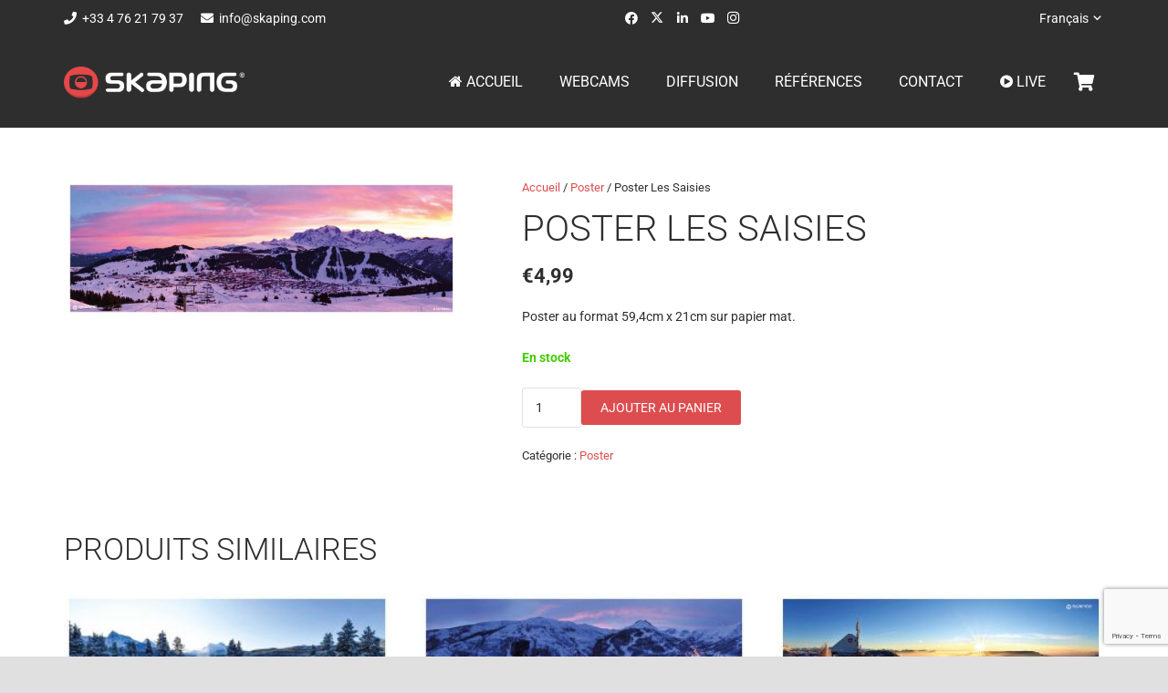

--- FILE ---
content_type: text/html; charset=utf-8
request_url: https://www.google.com/recaptcha/api2/anchor?ar=1&k=6LcdXGkpAAAAACsNSUrr2kB0pzFi6ton4LDoo65w&co=aHR0cHM6Ly9hYm91dC5za2FwaW5nLmNvbTo0NDM.&hl=en&v=PoyoqOPhxBO7pBk68S4YbpHZ&size=invisible&anchor-ms=20000&execute-ms=30000&cb=nrj1am2r3cks
body_size: 49635
content:
<!DOCTYPE HTML><html dir="ltr" lang="en"><head><meta http-equiv="Content-Type" content="text/html; charset=UTF-8">
<meta http-equiv="X-UA-Compatible" content="IE=edge">
<title>reCAPTCHA</title>
<style type="text/css">
/* cyrillic-ext */
@font-face {
  font-family: 'Roboto';
  font-style: normal;
  font-weight: 400;
  font-stretch: 100%;
  src: url(//fonts.gstatic.com/s/roboto/v48/KFO7CnqEu92Fr1ME7kSn66aGLdTylUAMa3GUBHMdazTgWw.woff2) format('woff2');
  unicode-range: U+0460-052F, U+1C80-1C8A, U+20B4, U+2DE0-2DFF, U+A640-A69F, U+FE2E-FE2F;
}
/* cyrillic */
@font-face {
  font-family: 'Roboto';
  font-style: normal;
  font-weight: 400;
  font-stretch: 100%;
  src: url(//fonts.gstatic.com/s/roboto/v48/KFO7CnqEu92Fr1ME7kSn66aGLdTylUAMa3iUBHMdazTgWw.woff2) format('woff2');
  unicode-range: U+0301, U+0400-045F, U+0490-0491, U+04B0-04B1, U+2116;
}
/* greek-ext */
@font-face {
  font-family: 'Roboto';
  font-style: normal;
  font-weight: 400;
  font-stretch: 100%;
  src: url(//fonts.gstatic.com/s/roboto/v48/KFO7CnqEu92Fr1ME7kSn66aGLdTylUAMa3CUBHMdazTgWw.woff2) format('woff2');
  unicode-range: U+1F00-1FFF;
}
/* greek */
@font-face {
  font-family: 'Roboto';
  font-style: normal;
  font-weight: 400;
  font-stretch: 100%;
  src: url(//fonts.gstatic.com/s/roboto/v48/KFO7CnqEu92Fr1ME7kSn66aGLdTylUAMa3-UBHMdazTgWw.woff2) format('woff2');
  unicode-range: U+0370-0377, U+037A-037F, U+0384-038A, U+038C, U+038E-03A1, U+03A3-03FF;
}
/* math */
@font-face {
  font-family: 'Roboto';
  font-style: normal;
  font-weight: 400;
  font-stretch: 100%;
  src: url(//fonts.gstatic.com/s/roboto/v48/KFO7CnqEu92Fr1ME7kSn66aGLdTylUAMawCUBHMdazTgWw.woff2) format('woff2');
  unicode-range: U+0302-0303, U+0305, U+0307-0308, U+0310, U+0312, U+0315, U+031A, U+0326-0327, U+032C, U+032F-0330, U+0332-0333, U+0338, U+033A, U+0346, U+034D, U+0391-03A1, U+03A3-03A9, U+03B1-03C9, U+03D1, U+03D5-03D6, U+03F0-03F1, U+03F4-03F5, U+2016-2017, U+2034-2038, U+203C, U+2040, U+2043, U+2047, U+2050, U+2057, U+205F, U+2070-2071, U+2074-208E, U+2090-209C, U+20D0-20DC, U+20E1, U+20E5-20EF, U+2100-2112, U+2114-2115, U+2117-2121, U+2123-214F, U+2190, U+2192, U+2194-21AE, U+21B0-21E5, U+21F1-21F2, U+21F4-2211, U+2213-2214, U+2216-22FF, U+2308-230B, U+2310, U+2319, U+231C-2321, U+2336-237A, U+237C, U+2395, U+239B-23B7, U+23D0, U+23DC-23E1, U+2474-2475, U+25AF, U+25B3, U+25B7, U+25BD, U+25C1, U+25CA, U+25CC, U+25FB, U+266D-266F, U+27C0-27FF, U+2900-2AFF, U+2B0E-2B11, U+2B30-2B4C, U+2BFE, U+3030, U+FF5B, U+FF5D, U+1D400-1D7FF, U+1EE00-1EEFF;
}
/* symbols */
@font-face {
  font-family: 'Roboto';
  font-style: normal;
  font-weight: 400;
  font-stretch: 100%;
  src: url(//fonts.gstatic.com/s/roboto/v48/KFO7CnqEu92Fr1ME7kSn66aGLdTylUAMaxKUBHMdazTgWw.woff2) format('woff2');
  unicode-range: U+0001-000C, U+000E-001F, U+007F-009F, U+20DD-20E0, U+20E2-20E4, U+2150-218F, U+2190, U+2192, U+2194-2199, U+21AF, U+21E6-21F0, U+21F3, U+2218-2219, U+2299, U+22C4-22C6, U+2300-243F, U+2440-244A, U+2460-24FF, U+25A0-27BF, U+2800-28FF, U+2921-2922, U+2981, U+29BF, U+29EB, U+2B00-2BFF, U+4DC0-4DFF, U+FFF9-FFFB, U+10140-1018E, U+10190-1019C, U+101A0, U+101D0-101FD, U+102E0-102FB, U+10E60-10E7E, U+1D2C0-1D2D3, U+1D2E0-1D37F, U+1F000-1F0FF, U+1F100-1F1AD, U+1F1E6-1F1FF, U+1F30D-1F30F, U+1F315, U+1F31C, U+1F31E, U+1F320-1F32C, U+1F336, U+1F378, U+1F37D, U+1F382, U+1F393-1F39F, U+1F3A7-1F3A8, U+1F3AC-1F3AF, U+1F3C2, U+1F3C4-1F3C6, U+1F3CA-1F3CE, U+1F3D4-1F3E0, U+1F3ED, U+1F3F1-1F3F3, U+1F3F5-1F3F7, U+1F408, U+1F415, U+1F41F, U+1F426, U+1F43F, U+1F441-1F442, U+1F444, U+1F446-1F449, U+1F44C-1F44E, U+1F453, U+1F46A, U+1F47D, U+1F4A3, U+1F4B0, U+1F4B3, U+1F4B9, U+1F4BB, U+1F4BF, U+1F4C8-1F4CB, U+1F4D6, U+1F4DA, U+1F4DF, U+1F4E3-1F4E6, U+1F4EA-1F4ED, U+1F4F7, U+1F4F9-1F4FB, U+1F4FD-1F4FE, U+1F503, U+1F507-1F50B, U+1F50D, U+1F512-1F513, U+1F53E-1F54A, U+1F54F-1F5FA, U+1F610, U+1F650-1F67F, U+1F687, U+1F68D, U+1F691, U+1F694, U+1F698, U+1F6AD, U+1F6B2, U+1F6B9-1F6BA, U+1F6BC, U+1F6C6-1F6CF, U+1F6D3-1F6D7, U+1F6E0-1F6EA, U+1F6F0-1F6F3, U+1F6F7-1F6FC, U+1F700-1F7FF, U+1F800-1F80B, U+1F810-1F847, U+1F850-1F859, U+1F860-1F887, U+1F890-1F8AD, U+1F8B0-1F8BB, U+1F8C0-1F8C1, U+1F900-1F90B, U+1F93B, U+1F946, U+1F984, U+1F996, U+1F9E9, U+1FA00-1FA6F, U+1FA70-1FA7C, U+1FA80-1FA89, U+1FA8F-1FAC6, U+1FACE-1FADC, U+1FADF-1FAE9, U+1FAF0-1FAF8, U+1FB00-1FBFF;
}
/* vietnamese */
@font-face {
  font-family: 'Roboto';
  font-style: normal;
  font-weight: 400;
  font-stretch: 100%;
  src: url(//fonts.gstatic.com/s/roboto/v48/KFO7CnqEu92Fr1ME7kSn66aGLdTylUAMa3OUBHMdazTgWw.woff2) format('woff2');
  unicode-range: U+0102-0103, U+0110-0111, U+0128-0129, U+0168-0169, U+01A0-01A1, U+01AF-01B0, U+0300-0301, U+0303-0304, U+0308-0309, U+0323, U+0329, U+1EA0-1EF9, U+20AB;
}
/* latin-ext */
@font-face {
  font-family: 'Roboto';
  font-style: normal;
  font-weight: 400;
  font-stretch: 100%;
  src: url(//fonts.gstatic.com/s/roboto/v48/KFO7CnqEu92Fr1ME7kSn66aGLdTylUAMa3KUBHMdazTgWw.woff2) format('woff2');
  unicode-range: U+0100-02BA, U+02BD-02C5, U+02C7-02CC, U+02CE-02D7, U+02DD-02FF, U+0304, U+0308, U+0329, U+1D00-1DBF, U+1E00-1E9F, U+1EF2-1EFF, U+2020, U+20A0-20AB, U+20AD-20C0, U+2113, U+2C60-2C7F, U+A720-A7FF;
}
/* latin */
@font-face {
  font-family: 'Roboto';
  font-style: normal;
  font-weight: 400;
  font-stretch: 100%;
  src: url(//fonts.gstatic.com/s/roboto/v48/KFO7CnqEu92Fr1ME7kSn66aGLdTylUAMa3yUBHMdazQ.woff2) format('woff2');
  unicode-range: U+0000-00FF, U+0131, U+0152-0153, U+02BB-02BC, U+02C6, U+02DA, U+02DC, U+0304, U+0308, U+0329, U+2000-206F, U+20AC, U+2122, U+2191, U+2193, U+2212, U+2215, U+FEFF, U+FFFD;
}
/* cyrillic-ext */
@font-face {
  font-family: 'Roboto';
  font-style: normal;
  font-weight: 500;
  font-stretch: 100%;
  src: url(//fonts.gstatic.com/s/roboto/v48/KFO7CnqEu92Fr1ME7kSn66aGLdTylUAMa3GUBHMdazTgWw.woff2) format('woff2');
  unicode-range: U+0460-052F, U+1C80-1C8A, U+20B4, U+2DE0-2DFF, U+A640-A69F, U+FE2E-FE2F;
}
/* cyrillic */
@font-face {
  font-family: 'Roboto';
  font-style: normal;
  font-weight: 500;
  font-stretch: 100%;
  src: url(//fonts.gstatic.com/s/roboto/v48/KFO7CnqEu92Fr1ME7kSn66aGLdTylUAMa3iUBHMdazTgWw.woff2) format('woff2');
  unicode-range: U+0301, U+0400-045F, U+0490-0491, U+04B0-04B1, U+2116;
}
/* greek-ext */
@font-face {
  font-family: 'Roboto';
  font-style: normal;
  font-weight: 500;
  font-stretch: 100%;
  src: url(//fonts.gstatic.com/s/roboto/v48/KFO7CnqEu92Fr1ME7kSn66aGLdTylUAMa3CUBHMdazTgWw.woff2) format('woff2');
  unicode-range: U+1F00-1FFF;
}
/* greek */
@font-face {
  font-family: 'Roboto';
  font-style: normal;
  font-weight: 500;
  font-stretch: 100%;
  src: url(//fonts.gstatic.com/s/roboto/v48/KFO7CnqEu92Fr1ME7kSn66aGLdTylUAMa3-UBHMdazTgWw.woff2) format('woff2');
  unicode-range: U+0370-0377, U+037A-037F, U+0384-038A, U+038C, U+038E-03A1, U+03A3-03FF;
}
/* math */
@font-face {
  font-family: 'Roboto';
  font-style: normal;
  font-weight: 500;
  font-stretch: 100%;
  src: url(//fonts.gstatic.com/s/roboto/v48/KFO7CnqEu92Fr1ME7kSn66aGLdTylUAMawCUBHMdazTgWw.woff2) format('woff2');
  unicode-range: U+0302-0303, U+0305, U+0307-0308, U+0310, U+0312, U+0315, U+031A, U+0326-0327, U+032C, U+032F-0330, U+0332-0333, U+0338, U+033A, U+0346, U+034D, U+0391-03A1, U+03A3-03A9, U+03B1-03C9, U+03D1, U+03D5-03D6, U+03F0-03F1, U+03F4-03F5, U+2016-2017, U+2034-2038, U+203C, U+2040, U+2043, U+2047, U+2050, U+2057, U+205F, U+2070-2071, U+2074-208E, U+2090-209C, U+20D0-20DC, U+20E1, U+20E5-20EF, U+2100-2112, U+2114-2115, U+2117-2121, U+2123-214F, U+2190, U+2192, U+2194-21AE, U+21B0-21E5, U+21F1-21F2, U+21F4-2211, U+2213-2214, U+2216-22FF, U+2308-230B, U+2310, U+2319, U+231C-2321, U+2336-237A, U+237C, U+2395, U+239B-23B7, U+23D0, U+23DC-23E1, U+2474-2475, U+25AF, U+25B3, U+25B7, U+25BD, U+25C1, U+25CA, U+25CC, U+25FB, U+266D-266F, U+27C0-27FF, U+2900-2AFF, U+2B0E-2B11, U+2B30-2B4C, U+2BFE, U+3030, U+FF5B, U+FF5D, U+1D400-1D7FF, U+1EE00-1EEFF;
}
/* symbols */
@font-face {
  font-family: 'Roboto';
  font-style: normal;
  font-weight: 500;
  font-stretch: 100%;
  src: url(//fonts.gstatic.com/s/roboto/v48/KFO7CnqEu92Fr1ME7kSn66aGLdTylUAMaxKUBHMdazTgWw.woff2) format('woff2');
  unicode-range: U+0001-000C, U+000E-001F, U+007F-009F, U+20DD-20E0, U+20E2-20E4, U+2150-218F, U+2190, U+2192, U+2194-2199, U+21AF, U+21E6-21F0, U+21F3, U+2218-2219, U+2299, U+22C4-22C6, U+2300-243F, U+2440-244A, U+2460-24FF, U+25A0-27BF, U+2800-28FF, U+2921-2922, U+2981, U+29BF, U+29EB, U+2B00-2BFF, U+4DC0-4DFF, U+FFF9-FFFB, U+10140-1018E, U+10190-1019C, U+101A0, U+101D0-101FD, U+102E0-102FB, U+10E60-10E7E, U+1D2C0-1D2D3, U+1D2E0-1D37F, U+1F000-1F0FF, U+1F100-1F1AD, U+1F1E6-1F1FF, U+1F30D-1F30F, U+1F315, U+1F31C, U+1F31E, U+1F320-1F32C, U+1F336, U+1F378, U+1F37D, U+1F382, U+1F393-1F39F, U+1F3A7-1F3A8, U+1F3AC-1F3AF, U+1F3C2, U+1F3C4-1F3C6, U+1F3CA-1F3CE, U+1F3D4-1F3E0, U+1F3ED, U+1F3F1-1F3F3, U+1F3F5-1F3F7, U+1F408, U+1F415, U+1F41F, U+1F426, U+1F43F, U+1F441-1F442, U+1F444, U+1F446-1F449, U+1F44C-1F44E, U+1F453, U+1F46A, U+1F47D, U+1F4A3, U+1F4B0, U+1F4B3, U+1F4B9, U+1F4BB, U+1F4BF, U+1F4C8-1F4CB, U+1F4D6, U+1F4DA, U+1F4DF, U+1F4E3-1F4E6, U+1F4EA-1F4ED, U+1F4F7, U+1F4F9-1F4FB, U+1F4FD-1F4FE, U+1F503, U+1F507-1F50B, U+1F50D, U+1F512-1F513, U+1F53E-1F54A, U+1F54F-1F5FA, U+1F610, U+1F650-1F67F, U+1F687, U+1F68D, U+1F691, U+1F694, U+1F698, U+1F6AD, U+1F6B2, U+1F6B9-1F6BA, U+1F6BC, U+1F6C6-1F6CF, U+1F6D3-1F6D7, U+1F6E0-1F6EA, U+1F6F0-1F6F3, U+1F6F7-1F6FC, U+1F700-1F7FF, U+1F800-1F80B, U+1F810-1F847, U+1F850-1F859, U+1F860-1F887, U+1F890-1F8AD, U+1F8B0-1F8BB, U+1F8C0-1F8C1, U+1F900-1F90B, U+1F93B, U+1F946, U+1F984, U+1F996, U+1F9E9, U+1FA00-1FA6F, U+1FA70-1FA7C, U+1FA80-1FA89, U+1FA8F-1FAC6, U+1FACE-1FADC, U+1FADF-1FAE9, U+1FAF0-1FAF8, U+1FB00-1FBFF;
}
/* vietnamese */
@font-face {
  font-family: 'Roboto';
  font-style: normal;
  font-weight: 500;
  font-stretch: 100%;
  src: url(//fonts.gstatic.com/s/roboto/v48/KFO7CnqEu92Fr1ME7kSn66aGLdTylUAMa3OUBHMdazTgWw.woff2) format('woff2');
  unicode-range: U+0102-0103, U+0110-0111, U+0128-0129, U+0168-0169, U+01A0-01A1, U+01AF-01B0, U+0300-0301, U+0303-0304, U+0308-0309, U+0323, U+0329, U+1EA0-1EF9, U+20AB;
}
/* latin-ext */
@font-face {
  font-family: 'Roboto';
  font-style: normal;
  font-weight: 500;
  font-stretch: 100%;
  src: url(//fonts.gstatic.com/s/roboto/v48/KFO7CnqEu92Fr1ME7kSn66aGLdTylUAMa3KUBHMdazTgWw.woff2) format('woff2');
  unicode-range: U+0100-02BA, U+02BD-02C5, U+02C7-02CC, U+02CE-02D7, U+02DD-02FF, U+0304, U+0308, U+0329, U+1D00-1DBF, U+1E00-1E9F, U+1EF2-1EFF, U+2020, U+20A0-20AB, U+20AD-20C0, U+2113, U+2C60-2C7F, U+A720-A7FF;
}
/* latin */
@font-face {
  font-family: 'Roboto';
  font-style: normal;
  font-weight: 500;
  font-stretch: 100%;
  src: url(//fonts.gstatic.com/s/roboto/v48/KFO7CnqEu92Fr1ME7kSn66aGLdTylUAMa3yUBHMdazQ.woff2) format('woff2');
  unicode-range: U+0000-00FF, U+0131, U+0152-0153, U+02BB-02BC, U+02C6, U+02DA, U+02DC, U+0304, U+0308, U+0329, U+2000-206F, U+20AC, U+2122, U+2191, U+2193, U+2212, U+2215, U+FEFF, U+FFFD;
}
/* cyrillic-ext */
@font-face {
  font-family: 'Roboto';
  font-style: normal;
  font-weight: 900;
  font-stretch: 100%;
  src: url(//fonts.gstatic.com/s/roboto/v48/KFO7CnqEu92Fr1ME7kSn66aGLdTylUAMa3GUBHMdazTgWw.woff2) format('woff2');
  unicode-range: U+0460-052F, U+1C80-1C8A, U+20B4, U+2DE0-2DFF, U+A640-A69F, U+FE2E-FE2F;
}
/* cyrillic */
@font-face {
  font-family: 'Roboto';
  font-style: normal;
  font-weight: 900;
  font-stretch: 100%;
  src: url(//fonts.gstatic.com/s/roboto/v48/KFO7CnqEu92Fr1ME7kSn66aGLdTylUAMa3iUBHMdazTgWw.woff2) format('woff2');
  unicode-range: U+0301, U+0400-045F, U+0490-0491, U+04B0-04B1, U+2116;
}
/* greek-ext */
@font-face {
  font-family: 'Roboto';
  font-style: normal;
  font-weight: 900;
  font-stretch: 100%;
  src: url(//fonts.gstatic.com/s/roboto/v48/KFO7CnqEu92Fr1ME7kSn66aGLdTylUAMa3CUBHMdazTgWw.woff2) format('woff2');
  unicode-range: U+1F00-1FFF;
}
/* greek */
@font-face {
  font-family: 'Roboto';
  font-style: normal;
  font-weight: 900;
  font-stretch: 100%;
  src: url(//fonts.gstatic.com/s/roboto/v48/KFO7CnqEu92Fr1ME7kSn66aGLdTylUAMa3-UBHMdazTgWw.woff2) format('woff2');
  unicode-range: U+0370-0377, U+037A-037F, U+0384-038A, U+038C, U+038E-03A1, U+03A3-03FF;
}
/* math */
@font-face {
  font-family: 'Roboto';
  font-style: normal;
  font-weight: 900;
  font-stretch: 100%;
  src: url(//fonts.gstatic.com/s/roboto/v48/KFO7CnqEu92Fr1ME7kSn66aGLdTylUAMawCUBHMdazTgWw.woff2) format('woff2');
  unicode-range: U+0302-0303, U+0305, U+0307-0308, U+0310, U+0312, U+0315, U+031A, U+0326-0327, U+032C, U+032F-0330, U+0332-0333, U+0338, U+033A, U+0346, U+034D, U+0391-03A1, U+03A3-03A9, U+03B1-03C9, U+03D1, U+03D5-03D6, U+03F0-03F1, U+03F4-03F5, U+2016-2017, U+2034-2038, U+203C, U+2040, U+2043, U+2047, U+2050, U+2057, U+205F, U+2070-2071, U+2074-208E, U+2090-209C, U+20D0-20DC, U+20E1, U+20E5-20EF, U+2100-2112, U+2114-2115, U+2117-2121, U+2123-214F, U+2190, U+2192, U+2194-21AE, U+21B0-21E5, U+21F1-21F2, U+21F4-2211, U+2213-2214, U+2216-22FF, U+2308-230B, U+2310, U+2319, U+231C-2321, U+2336-237A, U+237C, U+2395, U+239B-23B7, U+23D0, U+23DC-23E1, U+2474-2475, U+25AF, U+25B3, U+25B7, U+25BD, U+25C1, U+25CA, U+25CC, U+25FB, U+266D-266F, U+27C0-27FF, U+2900-2AFF, U+2B0E-2B11, U+2B30-2B4C, U+2BFE, U+3030, U+FF5B, U+FF5D, U+1D400-1D7FF, U+1EE00-1EEFF;
}
/* symbols */
@font-face {
  font-family: 'Roboto';
  font-style: normal;
  font-weight: 900;
  font-stretch: 100%;
  src: url(//fonts.gstatic.com/s/roboto/v48/KFO7CnqEu92Fr1ME7kSn66aGLdTylUAMaxKUBHMdazTgWw.woff2) format('woff2');
  unicode-range: U+0001-000C, U+000E-001F, U+007F-009F, U+20DD-20E0, U+20E2-20E4, U+2150-218F, U+2190, U+2192, U+2194-2199, U+21AF, U+21E6-21F0, U+21F3, U+2218-2219, U+2299, U+22C4-22C6, U+2300-243F, U+2440-244A, U+2460-24FF, U+25A0-27BF, U+2800-28FF, U+2921-2922, U+2981, U+29BF, U+29EB, U+2B00-2BFF, U+4DC0-4DFF, U+FFF9-FFFB, U+10140-1018E, U+10190-1019C, U+101A0, U+101D0-101FD, U+102E0-102FB, U+10E60-10E7E, U+1D2C0-1D2D3, U+1D2E0-1D37F, U+1F000-1F0FF, U+1F100-1F1AD, U+1F1E6-1F1FF, U+1F30D-1F30F, U+1F315, U+1F31C, U+1F31E, U+1F320-1F32C, U+1F336, U+1F378, U+1F37D, U+1F382, U+1F393-1F39F, U+1F3A7-1F3A8, U+1F3AC-1F3AF, U+1F3C2, U+1F3C4-1F3C6, U+1F3CA-1F3CE, U+1F3D4-1F3E0, U+1F3ED, U+1F3F1-1F3F3, U+1F3F5-1F3F7, U+1F408, U+1F415, U+1F41F, U+1F426, U+1F43F, U+1F441-1F442, U+1F444, U+1F446-1F449, U+1F44C-1F44E, U+1F453, U+1F46A, U+1F47D, U+1F4A3, U+1F4B0, U+1F4B3, U+1F4B9, U+1F4BB, U+1F4BF, U+1F4C8-1F4CB, U+1F4D6, U+1F4DA, U+1F4DF, U+1F4E3-1F4E6, U+1F4EA-1F4ED, U+1F4F7, U+1F4F9-1F4FB, U+1F4FD-1F4FE, U+1F503, U+1F507-1F50B, U+1F50D, U+1F512-1F513, U+1F53E-1F54A, U+1F54F-1F5FA, U+1F610, U+1F650-1F67F, U+1F687, U+1F68D, U+1F691, U+1F694, U+1F698, U+1F6AD, U+1F6B2, U+1F6B9-1F6BA, U+1F6BC, U+1F6C6-1F6CF, U+1F6D3-1F6D7, U+1F6E0-1F6EA, U+1F6F0-1F6F3, U+1F6F7-1F6FC, U+1F700-1F7FF, U+1F800-1F80B, U+1F810-1F847, U+1F850-1F859, U+1F860-1F887, U+1F890-1F8AD, U+1F8B0-1F8BB, U+1F8C0-1F8C1, U+1F900-1F90B, U+1F93B, U+1F946, U+1F984, U+1F996, U+1F9E9, U+1FA00-1FA6F, U+1FA70-1FA7C, U+1FA80-1FA89, U+1FA8F-1FAC6, U+1FACE-1FADC, U+1FADF-1FAE9, U+1FAF0-1FAF8, U+1FB00-1FBFF;
}
/* vietnamese */
@font-face {
  font-family: 'Roboto';
  font-style: normal;
  font-weight: 900;
  font-stretch: 100%;
  src: url(//fonts.gstatic.com/s/roboto/v48/KFO7CnqEu92Fr1ME7kSn66aGLdTylUAMa3OUBHMdazTgWw.woff2) format('woff2');
  unicode-range: U+0102-0103, U+0110-0111, U+0128-0129, U+0168-0169, U+01A0-01A1, U+01AF-01B0, U+0300-0301, U+0303-0304, U+0308-0309, U+0323, U+0329, U+1EA0-1EF9, U+20AB;
}
/* latin-ext */
@font-face {
  font-family: 'Roboto';
  font-style: normal;
  font-weight: 900;
  font-stretch: 100%;
  src: url(//fonts.gstatic.com/s/roboto/v48/KFO7CnqEu92Fr1ME7kSn66aGLdTylUAMa3KUBHMdazTgWw.woff2) format('woff2');
  unicode-range: U+0100-02BA, U+02BD-02C5, U+02C7-02CC, U+02CE-02D7, U+02DD-02FF, U+0304, U+0308, U+0329, U+1D00-1DBF, U+1E00-1E9F, U+1EF2-1EFF, U+2020, U+20A0-20AB, U+20AD-20C0, U+2113, U+2C60-2C7F, U+A720-A7FF;
}
/* latin */
@font-face {
  font-family: 'Roboto';
  font-style: normal;
  font-weight: 900;
  font-stretch: 100%;
  src: url(//fonts.gstatic.com/s/roboto/v48/KFO7CnqEu92Fr1ME7kSn66aGLdTylUAMa3yUBHMdazQ.woff2) format('woff2');
  unicode-range: U+0000-00FF, U+0131, U+0152-0153, U+02BB-02BC, U+02C6, U+02DA, U+02DC, U+0304, U+0308, U+0329, U+2000-206F, U+20AC, U+2122, U+2191, U+2193, U+2212, U+2215, U+FEFF, U+FFFD;
}

</style>
<link rel="stylesheet" type="text/css" href="https://www.gstatic.com/recaptcha/releases/PoyoqOPhxBO7pBk68S4YbpHZ/styles__ltr.css">
<script nonce="PQlnL2M_rgf9S8pppo5vtQ" type="text/javascript">window['__recaptcha_api'] = 'https://www.google.com/recaptcha/api2/';</script>
<script type="text/javascript" src="https://www.gstatic.com/recaptcha/releases/PoyoqOPhxBO7pBk68S4YbpHZ/recaptcha__en.js" nonce="PQlnL2M_rgf9S8pppo5vtQ">
      
    </script></head>
<body><div id="rc-anchor-alert" class="rc-anchor-alert"></div>
<input type="hidden" id="recaptcha-token" value="[base64]">
<script type="text/javascript" nonce="PQlnL2M_rgf9S8pppo5vtQ">
      recaptcha.anchor.Main.init("[\x22ainput\x22,[\x22bgdata\x22,\x22\x22,\[base64]/[base64]/[base64]/[base64]/[base64]/UltsKytdPUU6KEU8MjA0OD9SW2wrK109RT4+NnwxOTI6KChFJjY0NTEyKT09NTUyOTYmJk0rMTxjLmxlbmd0aCYmKGMuY2hhckNvZGVBdChNKzEpJjY0NTEyKT09NTYzMjA/[base64]/[base64]/[base64]/[base64]/[base64]/[base64]/[base64]\x22,\[base64]\\u003d\\u003d\x22,\x22TxNPNcKLwqDDqGgIeHA/wogKOmbDvXHCnClsQ8O6w7MJw6nCuH3Di2DCpzXDrHDCjCfDlMKtScKcaQoAw4AmIyhpw7Yrw74BAsK1LgEQV0U1ISUXwr7Cn3rDjwrCpMO2w6EvwoMmw6zDisK2w71sRMO+wpHDu8OEOA7CnmbDkMKfwqA8wpMew4Q/AnTCtWBdw7cOfyTCssOpEsO4YnnCukAiIMOawqgrdW8mN8ODw4bCqA8vwobDrsK8w4vDjMOzNxtWbMKSwrzCssOSZD/Cg8OEw5PChCfClsOYwqHCtsKLwqJVPjzChsKGUcOGaiLCq8KnwqPClj8KwqPDl1wSwrrCswwPwpXCoMKlwpRcw6QVwovDicKdSsOqwrfDqidEw4Eqwr90w4LDqcKtw6IXw7JjAsOgJCzDsl/DosOow50rw7gQw4ASw4ofegZFA8KLGMKbwpUkIF7DpxLDmcOVQ1o1EsK+OXZmw4sWw5HDicOqw7TCk8K0BMK/TsOKX0jDvcK2J8Kkw5jCncOSPsOlwqXCl1XDqW/DrSLDgCo5AMKIB8O1WQfDgcKLLXYbw4zCsRTCjmkxwpXDvMKcw7kgwq3CuMOdOcKKNMKkOMOGwrMTAT7CqVJtYg7CjcOWahEpBcKDwosswqMlQcOCw7BXw71qwqhTVcOGAcK8w7NDRTZuw65XwoHCucOSW8OjZRbCjsOUw5dGw6/DjcKPasOHw5PDq8OJwqQ+w77CjcO/BEXDj1YzwqPDqsO9Z2JYWcOYC3TDm8KewqhFw5HDjMOTwrA8wqTDtH5Sw7FgwokFwqsaYQTCiWnCgkrClFzCpMOYdELClmVRbsK0QiPCjsO8w6AJDDlbYXlRFsOUw7DCisO8LnjDoxQPGlQMYHLCjCNLUhg/[base64]/CqWUyFWTDq8K2OcOIYS/DrGhAKcKVwp18MgnCjzxLw5p8w6DCncO5wphDXWzCkw/CvSgGw63Dkj0uwr/Dm19Uwo/[base64]/[base64]/[base64]/CoMKvKyHDvcOFwohwwr/[base64]/CicKUwoJgH8OAcWrChMOOfSPDicKqYsK8f3NkX1t8w6s6f0ZRT8OvRsKVw6XCiMKlw74UaMKJUsOjTxpsOcOSw6TDt1rDl2LCsGrDsWtgAsKvWcOQw4VSw64pwqhODyfCgcO8aAfDm8O3VcKuw5hqw5pIL8K1w7LCvsO4wo3DkiLDr8KCw6DCrsKeSk3CjnAPUMOFwr/DmsKRwrVRMSoSDT7CmwtOwoPCqUIJw67CmMOEw5TCh8OswqzDsUjDtsOVw57DqkPCpHbCtsKhNh1/[base64]/[base64]/[base64]/DjsK+TSPDs0EJS8OxwprCq8ONw4PDgcOfw4Ejw4vDscK1wpNWwo/DoMOtwoDCvcKxeBd9w6TCjcOxw5fDrWYONil/w4rDnsOYQSzDiF3DsMKrTUfCgsKAe8KAworCpMKMw6vCqsKHwohyw44gwrFNw4zDoA7Ctm/DqyjDsMKXw5jClh91wrJITcKWDMKpM8OKwrPCmMO2d8KfwqNTGXVgK8OjbMKRw5Acw6VYOcKVw6MgXCsBw7JtYsO3wpUow5TCtklLfkDDosOJw7LDoMOZJ3TCrMOQwrkNwp4Ow6JlGcO2W2lEPMOHasKpJcKALBrCknA/w5fDl1EPw5Vewrwvw5bCgWArGMOSwpzCk3Y5w5TCjFvDj8KRF2vDqcOVN0FaS1gSXsKMwrjDtE7DvcOow5TDn3DDj8O2bA/DlBUcw7xjwq1ww53CnMOPwp5OAMOWQTnCn2zCgRbCvUPDnHcPwpzDn8KuFXYyw6YHf8KtwrgrYcOXQmZ5VsOIBsOzfcOYwpPCrGLCilYQL8OWHwrCqMKiwqTDuHdIw65iVMOSOcOew6PDoyNzw5PDgFpYw6TDs8K+w7PDuMOYw6/DnlTCkRcEw4nCjyLDoMOTY0A3w6/DgsKtJ3bCucKPw6EyKmrCvSbCmMKAw7HCph09wrzCvEbCpcO3w4kFwp4cw6nDrR0dHsO7w7XDkVYgFcOENMK0JgzDncKnSDfCr8K4w60qwrcNPRvDmsOqwq4vQcOiwqAmY8O7SMOgK8ORICoAw6Aawphfw5jDh3nDvyDCssOYwqXCoMK/[base64]/DkkV1wq0+A8OMwoTCvRbDnsOKw7QWwrsRwr1Yw6IbwrnDksO6w7vChsOgccK8w69hw5LCvQYucMO6RMKtw5rDq8KvwqXChsKFPsKkw5fCuA9iwpBjw5FxUx/DuWLDnUZqcGhVw7B9acKkO8Ksw7YVUMKlKcKIf0BIwqnDsMKWw5nDlxPDkxDDi2tuw6BWwr1SwqHCj3dDwpDCnVUXKcKZwrFEwqTCtsK7w6AVwpU+CcKpXxvCm2R/[base64]/CpcKkP1Ycw6haPkXDvsOnDsONw7DDt0zClsKqw4obXg94w4/DnsOjwpUhwobDp0/DrXTDn20cwrXCssKEw4vCkcKaw5jCpi8uw5kwZMOHCkHClwPDjhAuwqssG1sdK8KywpUUE3UEMCXCkl7CssO9D8OHdXPCrSUAw6dlw7bCg2Nmw7A9ZRHCqsKIwo1JwqbCuMK7XAdAwqrDtsOZw6hSD8Klw4dkw5LCu8Ohwrp/wodfwoPCocKMQ17DqjbCj8OMWX5BwplMCGrDi8K1NMKsw796w5Ucw77Dn8KHw55NwpnCv8OOw4fCnk5eb1fCn8KywpvDjVIkw7Ymwr3Cm3tGwqzCo3LDhMKlw7JTw4zDrsOiwpcJf8OaLcOQwqLDgsKTwodFWyM0w7t+w4fCpD/CrBwLRH4kG3LClMKnT8Kgwp9TJMOlccKQYRxEYcO6BBcvw4Z7w4c4Q8Koc8OUw7fCpHXCkSYoNsK6wrvDqTciesO7FMOubSQfw4vDgsKAEnfDtMKGw5IUbi/DicKQw5tLdcKIfw3Dp3B3wpdUwrfDncOAe8OfwprCosOhwpHCgXRsw6DDj8KyGRrDrMOhw7V6IcKyPBUkf8KZVsO7wp/DhWYgZcOtUMKrwp7Cql/[base64]/Dh8KfZMK5W3VfahUjS8OMwoHDlMKQSTQ/w6kDw7XCs8Onw4EBwqvDrmd+wpLChBnDmxbCr8KIwqMUw6LCjMOBwqs1w57DtsOdwrLDu8KpTMOxH2TDsVIkwoHCnMKtwrJiwr/Dn8O2w70gBz3Dr8Ouwo4kwqlwwpHCqQxVw5QnwpDDi2JCwrVALH3DiMKEw4kkPHcBwo/CtcO5CwsKasOaw6QYw4xaagJHTcOcwqkbNW1fTWEGw6UDbcO8wrIPwpQMwo3Do8Kew74vYcK0XnbCrMOrw5fCu8OQw4MaKMKqR8Ovw4nDhEFfK8KNwrTDksKowp4lwrbCg3wScsO4IEQtL8Kaw5lOLcK6BcOBBUDCo1J0JcKrSCfCh8OHAR/Dt8KVw5nDm8KiLMOywrfDtW/CnMOMw5vDjD7Dj03Cs8ORFsKew6QwSBRkwo0SCgMdw5rChcKaw5nDo8KCw5rDrcOZwqFdSsO7w5/ChcOdw4g8CQfCg3oqJnUnwoUcwp1bwonCmU3DoEI5ESbDucOraQ/CgiPDo8KaADvCtsOBw7DCgcO6fRtaJyEvJMKsw6Q0KCXDnmJdw4HDqX12w7RywpLDpsO7eMOiw77Dq8KyXlrCucO+G8Kyw6Fhw6zDucK5DXvDqz0dw77Dp2EvZMKhQxdFw6TClcKnw6rDs8KUAjDCjCYmb8OFPMKtdsO2wpZ6IxHDgsOVw5zDi8O/[base64]/WSIwUWfCqkbDt8KnwrRaSSpcw7/[base64]/DrwrDiRfDlcOvwpQ4AHzDrCdWw5LCmmTDlsKXWMK4esKVWT/CusKGUSnDiFEtQsOtU8Ojw58Sw4lYFgEkwpFpw5MgS8O0O8Ojwo5QOMOYw6nCiMKDKy50w4B7w7zDtwh4w43DqsKhEDDDmcK5w7g6IcOdFsKkwpHDqcOrGsKMZS5Qwp4mDsKQW8K8w5LChlhJwp4wORpWw7jDiMKBMcKkwqwKw4nCtMOow4XChX1+OsKuRMO3Px/DuEDDrsOPwqTCv8K9wpvDvsOdK3Jowp9/RgpvV8OmennDgcO6TMKoQ8K1w6TCpkLDnQYuwrYnw4ROwozDrHtIFMKOw7fDuHtMwqMEFsK1w6vClMOuwrZ/KMKUAlxGwrvDr8K4d8KBesOZIsKGwpJow6vDsyY2w5V5DgY7w6zDtcOsw5jCtWhMXMOsw6LDqsKYQcOBAMOWfDo+w5xjw7PCpsKDw6XCm8OdBsOwwqZlwqo4RMO8wr/CjFZDUcONHsOowopdC3PDoHLDp0rDhUDDhcKTw49Vw67Dg8Oyw5dVOgvCuw/[base64]/w6Enwr4kesOyP8KQw6d3PsKuwpLCgcKbw5Vrw7Ryw7wcwplIGsO3woV8NS/CoXscw4vCriDCgMOswqweKAbCuiROw7hGwoMwZcOEVMOtw7I+w75Pw5lswqx0ck3DrHbCpSLDpVpjw5TDsMK3WMKHw6rDncKKwo/Dv8KWwoPDjsKbw77DqcO2HG5Ifkdywr/[base64]/FsOxGcKYAMKOw5ADwpd/YA8oc8Kaw7F3XcOAw7rDmcO0w5EBeBfDpsOIEsODw7vDrXvDuBcVwrccwpRywrgRL8OcE8K8w6VnSDrDjCrCvS/CisK5TGZfFDo7wqvCsmZgHMOewoZ8wrwKwojDqULDrcO6KsKKX8OUIsOQwpITwokHcmNFGWxAwrRJw5AewqQ5RFvDocOzcMOrw7xcwozCm8Kdw43CsURswoLCn8KhDMO7wo7Cv8KbVnHCs3TDtcK/wpnDmsKNbcKRPQzCtMKbwqzDty7CosKgHz7Cu8KTcnkew4EZw6vDr0DDknDClMKQw58BIXbCrlPCt8KBQ8OYccOVSMKAPz7Di2xnwoNefcOaETNiOChAwpXCusK6HWrChcOCwqHDlcOWdWEnRx7DpcOuYMOxAzkYKm9Gwr/CqDlvwq7DhsO8Ay4Uw4LCsMKhwoxVw40bw6/[base64]/DuUsAw6QNUcKwdsKAJgsjwpBrWsOKwrXCsMOlG8OAIsK5woVeYUvCtsOOPcKIAcKoY34wwrYewqgHa8ORwr3ChsOYwo9ECsKiSzUkw4sVwpTCjXLDrsK/w6ozwqDDs8K+IMKjRcKyUg0UwoJ/LBDDucKwLmtzw5PClsKMZsOzLh7Cj3PCoDEjTcKyQsONH8O8BcO7bcOOM8KEw6PCj1fDilTDgsKAQXzCrR3CmcKEY8K5wrPDscOaw6NOw5HCuCciDG3CksK/w4HDhivDuMKqwpcDCMO9C8K8dsKpwqZMw4/DtjbDvQXDry7DswHDmkjDsMOHwr1iw4rCqsOKwqVTw6tjw7hswrIAwqTDvcKRbUnDuTDCnH3Ch8O2asOyZsK6C8OENMO1AcKCESN9WyrCicKfF8OSwoMVMjoADcOywoEZL8K2M8OwDMOmw4jClcOqw4wLZcOvTD/CtWPCpVbCkjnDuWxiwoEUYmkBScO4w77DqWPChioiw6HCkW3Di8OETsKfwo1Xwo/DrMKewrMKwqvClcK/w7B6w71AwrPDvMOWw6rCpjrDgzTChcOjcyHCsMKECcOswo3CjWzDicKKw6ZTasK+w4k1FMKDV8O5wpQ5LsKPw67CicOBWyvCsHrDvkcRwrAOVGZjKgfDsXbCvMOpNSpOw5AKwrJ0w7XDlcOjw7wsPcKsw7xfwoEfwpDCnx/[base64]/DhH7DlnYyM33DsMKXwpJtw7B+wqvDhl3Cs8OmScOgwosKFMOFJcKEw7/DsW8SNsO/TUHCuC3DuigobMOQw6/Drk8RcMKCwoN3KMKYYBjCocKMEsKWS8OMOQ3CjMObG8OFNWAATErDgcKuC8OFwop3DjVNwpBfBcO7w4/DpsK1PcK5wqcGNQvDrEbCgHBdMsO7ccOQw4jCsnvDqcKEGsOdBXnCjcOeBkBJUD/ChAzDisOgw7LDsg3DmVhCw7d0cToVDEdYQcK1wqrDmQLCjCPDr8KGw6o4wph2wpEcfMO/[base64]/woErw5tKR3VSDMOCw6vCuQ3CkW0TRWnDvMK3ZsOEwq7CjMKdw4DDusOaw5PChzUEwrFyEMOqF8OWw5PDmzw9wpx+RMKQM8KZw6LDqMOOw55GKcKhw5IlI8KrKhJjw47CtsO4wrbDlAk/SlRwEMKewq7DpHx+w70eF8OOwoBsXsKFwq3DpnpiwpwTwqBfwos4wo3CiEfCiMKcLjnCv13Dm8OHFWLChMKYYFnCisOXfmYiw5LCrFzDkcOwUsOYYxPCp8KVw4/DjsKZw4bDmEUAVV53W8KKOHBIw79NbcOdwoBLMStVw7/CuUIUBS4qw6nDrsOCRcOew4FKwoBUw6Eew6TDvmtkJgRSKipWK1nDusKxawpRE1LDrjPDniHDoMOENQdOJhB3ZMKdwofCmFZIZicyw5bCm8K+PMO5wqE8bMO/O0sSJFfCqcKgDz3Ctjd+bMKtw7rCnMKqSsKAGMOuDgLDqcOAwp7DmzHDqEFgRMK7wqLDssOfw6VYw4YYw7nCrU/DjDBgBcOUw5vCrsKJNgwldsKqwrp/[base64]/[base64]/CrcOAOsKwK2/DhcKZZEgRTC4icsOvYi1Pw59BBsKsw6BAw5nCoX4UwoPChcKPw4TDosOAFcKCVgAXFC8BKwrDncOnB2VXKcK4dHjCtcKSw6HCtGUdw7jCjsOnRyEIwr0eKcOOWsKaRyrDhMKxwogIPhfDqsOyNcKxw7M8w4vDohnCpz/DvQddw50WwqHDiMOQwoMQIlnDusOEwoXDkk5qw7jDj8KVBMKgw7bDuRDDgMOIwrrCr8KnwozDscOewrvDpXzDvsOUwrBFSDIWwrjCk8KOw4bCiAwkGSPCpl5kYMK/CcK/w7LDvsKVwoFtwrtkD8OSWxfCtBTCt1jCq8KwZ8Oww5VKbcOsHcOFw6PDrMOOOsKRTsKWw7XDuHQ9D8KodCnCt1jDkXjDsGoRw74iK2/DucK/wq7DosKSI8KLNsK9ZsKPPMK8Gn9Bw4sCXlUowq/CuMKLDyjDr8KcJMOAwqUMwrkEdcOZw6/[base64]/CkMKrwofDp8KTAMOqwr1owrI/[base64]/[base64]/eMOjZwbCq8Osw4fDnMOMZWTDtcONw4d+w4prUH81GsO9Vyl5wrLChcOaShQUfmRXIcK/[base64]/CMOVXMKqSsO2XMKbMMOvwrNFwp1lwpwkwq0HBcK7fhrCq8KMUXUzXycGOsOhW8KeN8O2wplnekzCny/ClnvDisOzw6tLQQzDgsKYwrjCo8OSw4jCmMO7w4JSDsKwBAkowrfCl8OnRxPCtmJrbMKLKGvDoMOMwptmFsO5wqRHw5/[base64]/[base64]/DoMKbwpfCp8K1QsO8wrzCilXCo1DCmkJ7w57Dm1nCs8KSP0kyQcOGw7LDsw5DCzHDtcOhGMKawo7DlQjDo8OqKcOwRWxHacOUVsK6TCwqBMO8JMKTwpPCpMKawpPDryRmw6BHw43Dp8O/BsKhd8KqEsKZGcOKKMK1w5XCoEHCgFXCt2lkI8Kcwp/CksOYwqXCocKQb8ObwoHDk00gNBrCgDzDiTdMGMOIw7rDlCzDgVQZOsOLwqtLwpNpQifCgEkVYsKdwo/Cq8K7w5gAW8KXGMKAw5BywpoHwo3DlMKYwp8hTlHDu8KEwq0Kw40YCcK8JsKRw5zDijcJVcOAP8KMw7rDqMOlahAzw5TDn1rCujPCkzU5R284TRPDu8KoRBMNwovDsx7ChTnDq8KgwpzDicK5Vh3CuSPCoRdMZ3TCoVnCuhjCm8OpGU3DoMKqw7/DiHF1w5FGw7PCjRfDh8K9HcOrw4/[base64]/DscKww6QgwoZGSQUUwobDtRDCmcOmw5h2wrJufcODEcO/wo85w60Iw4fDmRHDtsKHPT9mwr7DrA3DmXfCu17CmHDCqA3Cm8ONwrBAUMOvC31HB8OUSMOYMi1VOCrCiizDjMOawoLDryRcwpdrenJnwpM2woFVwrnCpnHCl0gYw6AOWWfCmMKWw4bCr8O/OVcfTcKoGnUKwrdxZcK/XcOvYsKEwpB4w5rDu8Ofw4pBw4NuR8Kuw6LCumTCqjxjw7nCmcOEKsKuwrtMF0nCqDnCiMKQEMOad8KmdS/DpVIlN8KYw7jCpsOAwo1Ww67ClsKcIcOaFmJ/[base64]/w6JHd2gTwpfCpEvDiMKKSnR+V8OWTQ5pw6/DjcOtw4TDvDtZwoIWw5tqw5zDiMK9BEIBw7vDk8K2d8Oww4NcBD/CvMOjPjMCwqheWMK/wqHDpzTCjFfCucOdBEHDjMOYw6/CvsOeTGLCt8OswocFamDDl8K7wohywrnCknFXT3/CmwrCg8OJMSbCh8KBIX0mPMO5A8KIIcOlwrUpwq/[base64]/KQXCg0vCj2XDk8KVw7nDjsKiD8KHwqBLGcOODMKGwpjCun7DlDBJP8KuwoM2OnxnYmgjFMOlennDi8KRw5o7w7hmwrJeOzfDvHjDksO7w7fDqlAqw5XDiUVrw7LDuSLDpTYnCRnDmMK0w6zCkMKawr5mw4jDlgjCgsO/[base64]/IlB0wr1HDcOPw5/DuiXDjsOYw5QcwqhnM8OdLsKERELDpMKvwrPDoUs5RSc/w58YZMKrwrjCjMOoYnNHw6ddfsOTcl/DgsKRwpp1LcOicF3Dr8KjJMKFEnsIY8KqLwc3AVQzwqjCu8OaH8KIwptaR1vDuW/CocOkbhAQw54LIMO3djnDocK6CgJjw4fCgsKUMHItF8KtwqYLLDd9WsK1ZEHDul3DjmUnB2vDoCV+w51zwrtlBjcmYH/DisOUwqpPY8OGJwF1d8KlIl0bw7wmwprDjXFyWmjDhQDDgcKHOsKZwofCr3ZMeMOew5J4eMOeCDrDh14qElAQKn/CpsOqw7HDmcK+w4nDvMOBXMOHAWw2wqfCmzBPw4woScK4OC7DmMKew4zCnsOUw7fDmsO2AMKtGsOfw4DCkwrCmMK4w7YPYnAzw53DsMOocsKKCMKuLsOswr07Lh0SXwIfS2rDl1LDnn/CjMOYwrnCgTLCgcOQSsKVIsOrDzcBwpYjH18dwq45wpvCtsOSwoZZSFrDgsOHwpvCpETDr8OYwpJPfsObwrhtCcOheD/CuCtpwqNkFWbDkwjCrC7CoMObMMKDL1DDrMO6wrPDlBRfw4XCkcKEwpPCgsO/U8KhJH9rOcKdw7x4Jz7ClFvCsWDCrsOFL3tlwpx2UUJsRcKiwpjCqcODa1XCmhosWgIHOWLChQMjGgPDnA/DnBV/[base64]/CgSvCq8KxF8Kvw7p0w5zDusOMwq1zFMO5OMO9w43Cs29KKwLDpAbCjX/Cm8K7fMO2CQccw5lRAmzCpcKbE8KAwrQtwokxwqoRw6PDsMOUwpbDom9MLFPDncOGw5bDhcOpwrnDkg5qwrxtw7/DiCPCo8Ouf8K6w4LDmsKBQ8OoYkAvLcONwq/CjS/[base64]/CyY7UxHDgcKbZVJ4w5jChBvCrMK6KynDs8KlNS1iwolaw4xEw7gLw41iT8OtLmPDtsKXJ8OiCmpcw4zDrSLCusOYw7x2w7kEesOuw4puwqRRwr3DosONwq4xTCNzw6zDr8KufsKMIzrCnC0XworCpMKzw4g/EQB7w7nDvsOvbg5Mw7bDvcKGXsO1w7/[base64]/w5zDtcKPeiQpw5ZjWsOYOxrDuMKaYlHDnUIzRcK4DcKXKsKnw5tgw68Kw5xYw6lrA3gwWB3Cj1AywrbDpMK9cA7DkBHDjcObwotrwprDh0zDtsOTC8KBPx0OXcO+SsKubDDDuXjCtm9EY8KLw7PDlsKVwp/Dvw/DuMO9w6HDpVnClDNNw70hw7cXwqJzw6vDosK7w6vDqMOIwpY6Rz0gd1/CssOwwog9VMKREVMIw7QYw6rDvcKowq1Cw5ZUwofDlsO+w5vCpMOgw4s/[base64]/CoR/DpnwIXsKWw74Kw6rDkzLCj8K1wqDDtsKoU8OGwpNKwpLDtMKSwqVZw6XDt8KuZ8OAw4MfWMO7eA96w77DhsKSwqEsIlbDpVzCjC8WZwNFw4TCgcO+wq/[base64]/[base64]/[base64]/DlWnDkChFw5clFsOtwoFww5dnIMORQUgTQnA7dMO+RUgnWsOWwpgDcjfDslHCmShcWRgzwrbChMKmEMOCw6RaJsKJwpAETU3Ci2jCtlBqwpVMwqLDqj3CrsOqwr7Cgx7Du3rCtRJGO8KyTcOiwrorTnPDpcKfMsKbwr/[base64]/CjsKET8KZJMO0wpJGIMO9B3kvasOAwrtLBnxXK8OJwoBNNWIUwqDDvGlFw6bDisKRPsOtZ0bCoWIdT0PDiD1bIMOpQsKiccO5wo/[base64]/DglHDmAzCmMOEw6rCqBwzN8OHwrQJZsOJQRXDmk/CoMKZwpViwrDDqyvClcKhXBAuw7/[base64]/[base64]/HUpsw6h6w4rCj8OGw6vDpxYSwpHCs8Oiw5vDqToHfnJcwo/[base64]/[base64]/SMOLV8K8wqkWOmvCjAsCw59kwq3DsTJ2wqHDlwvCjixYGCHDjCXClRIgw4ExT8KYH8K1E2fDjMOJwrvCncKiwqvDocODBsKpRsKGwo1Gwr3DvsKfwqgRwqbCscKkLnrDtkoxw5fCjFPCtUPDl8KzwpMVw7fCpVDCl1hkN8OXwqrCk8O+AD7CuMO1wpA8w6/Chh/CqcOaQsOzwonDusKAwqAuTcKRJMKLw6DDih/CuMOcwr7CrlTDhGgNfcOuVMKjRcKjw7wiwrXCuAsPEMKsw6HCilQsP8OKwpPDqcO4BsKHw5/DtsKGw5tPSF56wq0LIMKZw4XCpR8ew7HDskfCrljDmsKaw4cNT8KWwoNQAhBfwofDgCtkX0UOXcKFfcOrchbCrlXCp3kLWQIyw5rCo1QuN8KhIcOqUhLDo0xzH8KXw4sEc8Onw79aYsKowqbCo1MPGHNXHjklIMKaw7TDjMKTasKSw79pw6/CoxLCmQVPw7/CinnCncKIwoJAwo3DiH7Dq1dfw7xjw6zDqiwFwqIJw4XCmW3CqSF6BUBiFHszw5PDkMKIDMKHIThUfcKkwprCssOzwrDCgMKCwrZyKwHDoBc/w7IwScO5w47DiWPDk8KZw5hTwpLCtcKpJT3ChcK2wrLDrEk6T0nCtMK6w6FbKGcfT8Oow6fDjcOVTVwbwonCncOfw6jCqMKPwowcBsOVQsKtw4QKw53Cu2k1FXlpNcOJGWTCtcO4XEZew5XCk8KZw7RYCiXCjBvDnMOef8K6ejTCrBZYwpgpEn3DrMOlVsKLAWB/e8KBPHZdwpQew7LCsMO7ED/[base64]/Ct8ONwrt9w7V6R0bDtEl5XUhMw7pQC8KqwoAVwrHDnkI7Y8OyYhVFecKGwpXDniFWwrZILk3Dp3TCoAjDqkbDhcKOasKRwr4/DxBww50+w5Rqwpx5ZkfCo8KbajnDkhZqIcK9w4TCgxh1RXfDmQzCpcKuwoMvwocSEWlkdcKhwrNzw5dUw4dYUw00TsOLwocSw7bDhsKBcsOSX04jR8KuMgs+UzDDi8OKJsOLGcOeAcKFw6DCsMOIw4Eww4UJw7LCoHtHSGByw4LDkcKhwpF/w7w3SWMYwozDrV/[base64]/CpMK8XMO1w4fCp28rBAzClFTCosO8ZFfDpcKHfVBXZ8O0w4EoZ2TDmFHDpB3DkcK5UV/CpsOuw7o9CDxAKxzCol/Cj8OFDG5Cw7ppfTLDu8KHw5hFw4o0ZMOaw5YGwojDhcONw4QebVl2TzbCgsKiEgvCicKDw7TCuMK3w4ABLsO4b2tQUgLDkcOZwp90L3HCmMKcwotDdiI9wqIeExnDsh/CiBRCw6rDmzDCtsKsCcOHw5gNw4hRfTZZHnYiw7jCrQsLw6HCplzCsCthdjLCncOtXEPCucOzWsOXwo4TwpvCvVZ/wrg2wqFew6PCjsOicn3Cq8O+w7PDhh/ChcORw5jDgsKXT8OTw4DDqzksP8Olw44sEGZSwrTDqx/CpHRDJR3Cgg/[base64]/CuMO2wr9xwobChVHDvsOdw50pwpLDhMOOHsKnJcKkMiLCojkBw6LCrMOmwr/[base64]/ChMOtGRZvwprCncKDwq0bbsOoM35eMMKSGsKjworCjsK2I8KnwoHDscOuQsKPP8OMZCxHw6wXYzw8XMOPI1Jufh/[base64]/Dt8OZXnE7XsO8NsKEMjsrYMO1CMOMScKUIsOaE1QGB1xyR8OXAR8SZTzDnnlrw5pccgZZc8OWQGDCpUZcw7tuwqBecm9Yw47ChMKdVmZpwot8w79pw5HDox/Cvl7DtsKMJSbCv03DkMOnIcO8wpQoJMKrBkLDq8Kew5zDmnTDtXvDijoQwqDDiWTDqMOVasOWYiNtPV/CscKrwop8w6smw7tTw4rDpMKHbcK0IcKYwo0hbAZ5CMOdTy0ow7AOOUgawosWw7dsfQkGEjJQwrzDs3zDgGnDvMOiwrE8w4zCrxDDnMODSHjDu1tSwr3CuSNmYTHDtQNIw6DDoFY8wofCmcOyw4jDvAfDuxXCnVxxTR8ow7vCgBQ4wqTCvsOPwoXCp18Bwq0tSA/CqxNlwqbCpsOwCXLCmsK1bFDCiT7Cn8Krw6LClMKRw7HCosOOVzPCo8K2H3YhIMK5w7fDgT5La0whUcKWKcKeZCDCoFbCuMKNRQLClMKrK8Kme8KJwoxtBcO4bcOYGyJUKMKiwrVRekTDoMOZV8OFCcOiWGjDl8O0w4nCnsOcLl/[base64]/DusKGw5NsXzTDh8OXZ8K2E8O4bcOhPcKpecKhbR55TQXCiVvCssOrV3jChcK0w63DnsOJw7nCoAHCmnwdw6vCsgcxeAHCpX4cw4PDun7DszBZZATDqgt+B8KQw6AkOn7CuMOlCsOawrbCjsKAwp/CicOGw6Q1woZewpvClXQzXW81LMKMw4gfwohKwrETw7PCusOmAsKXAMOrU1IzfXMFwq5rKsKwCsONUsOBw7s4w5Mzw4DDqBJQD8Olw7vDnsOUwosLwqjCmlPDiMOHdcK6AkcGdX3Ct8Onw7rDs8KDwqbCowjDgmQbwqxFBMKcwr7DjAzChMKpdcK/CTTDrMOMXEhUwpjDnMO3WVHCu0omwqHDs1ojfTFTREs5wp8+IjhhwqrCuyxFKEHDo1nCssKhwqttw7LDrMK0MsOwwqA4w7/ChwRowobDoETCkA9gw7d9w5lLesKHacOWU8KAwqV8w57CiFlhw7DDhyNDw4Z2w5EeP8O2w4JcOMK/[base64]/CqcKYf34WKcOgwpcqCMKlBgoBw4PDicOFwrEpYcK9YMK5wog1w6kOO8ONwpgCw5/CsMKhEUDCiMO+w510wr88w5DCmsKVd1lJMcO7O8KFK2TDuyPDn8KWwpAkwrY4wrnCmRd5aFPDt8O3woHDuMKZwrjCtCwLR2QYwpoBw5TCkXthNVnCp0HDl8O8woDCjRLCtMONVHjCmsK+GB3DicO7wpQeI8Otwq3CrEnDrMKiAsKkY8KKwr7DpUTDjsKKasKPwq/DtCdZwpNNTMO6w4jDmX4mw4EzwojChxnCswgRwp3CgDLCg10XDMK2YRjCnntmPcKEEW8II8KODMKFVwfCllrCk8OcQR1Sw5xywoQ0PcKXw7jCrMKjaHHChcOUw6khw4gqwoYlZz/[base64]/[base64]/Ch8KaGxPDtMOnYE1zw5XDn8Kgwr1HwpzDhw/[base64]/CpCFVf8KJwop+w5BOw7B1PHjDu3cpKTrCtMO6w7vCp3hlwqEDw4sJwpLCsMOjb8K6PH/DmsKlw5nDucOKCMKNQhLDkiVmY8K2LXN1w77Du1PDucOzwoB/FDojw44tw4LChcOFwqLDq8Kww7EPAsOBw5RiwqvDhsOqDsKIwrUGVnrCqRbCvsONw7LDvSIVwpk0csOCwoHCl8KMU8KawpFsw5fCiAd1Pi0TIHE0MnvCicOYwqpGYmjDvMOrHQ7CgHUWwq/DmsKLwoPDtsKrWjY4PANWO1EaREnDoMOQAjACwpfDsSTDrMO4NX5Vw5gnwrJFw4vCq8KmwoQEeUp4P8O1X3E4w7cNUsKtACPDq8Ovwp96w6XDjcOrTMOnwq/Cg3PDsVJTwqvCp8OKw7/DhA/[base64]/DphEWw4bDiwJ8E8KRTMOQwqHCmW5Yw7LDpjUKIm7CpSQ9w7MYw6jDoTxjwqkoFQ7ClsK6w5zCumvDr8OgwrocVsOjbsKyYhAlwozCuBvCqsKsS2BJaikDaj3CiD8nWA5/w786dT0TZ8OUwqAswo/CvMKMw5LDk8KMDCE1w5bCpcOeEGQcw5XDhAMcdMKLAFdlQz/DhsOWw7LCqsOyT8OrcR0iwphWTRvCgcO2Y2TCrsOyGcKVcXLCvsKrNVcnAMO/RkrCjsOIeMK/wqPCiHJqwrHCkBsqJcOmNMOgQF8IwpfDlTF9w7wGEzYTMXsvL8KCdF0Mw7gPw5fCsA4mcTvCvSXCvMK0eF9Ww4FxwqkiKsOsLX1vw57DicKqwr4yw4nCilLDoMOrEyU1UxYQw5U4R8K2w6rDiCAiw7/CvG0ZQibCmsOdw43CrMOJwqo7woPDpit8wqjCo8O+FsKNwpE+wpDDmDbDtMOIOnlwGMKXwr4ZSXcGw7gMIlQnE8OiNMKyw7TDtcOQJwsQLC4YBMKSw7pAwrJGBQvCixIIw4rDsXIkw7QEw6LCuhwDZVXCt8OGwoZiGcO1wr7DtU/DisOlwpvDv8O+SsOSw7/CqF4YwqVeRsK/w7rCmMO9ECBfw4HCgSbDhMOROQjCj8OuwpfDj8KdwprDjwnCmMK4w4DCrjEYGXxRFhRLVcKIGRdDckAmd1PCgCjDqHxYw7HCngFrNsOQw7Q/wpjDtBPDiw7Cv8O/wpJlMVUDRMOQaCXCjsOPBCfDtsOzw6pjwqsAC8Oww6hGXsOUaTVac8OIwp/DsABow6zDmTrDomjDri3DjMO4w5J1w5fCvBzDjAFsw5APwpjDjMOxwrAzSFHDt8KIcR1WbXxRwppsPmnCkcO/R8KVPzETwq5MwrU1IMKMSsOPwoXDvMKCw7vCvx0BRsKyNyXCniB4NRIbwq5GRComfMKOYjwfEkB0bT56Yj5pJ8OQEg1QwrLDoEjCtcKqw7AXwqHDuR3DoGRUecKPw73CnkMbU8KxM2fCqMOZwo8Uw4/CgXYLwqzDjcO9w6/[base64]/[base64]/DixfDqcOSRSYaRsO3X3gcZGrDl18dAAbCmXhwI8OxwrISHQoMTCjCocKiHEgiwq/DqgbCh8K1w7EdK3bDjsORZUXDuyBFSsKxZFcZwpjDvHjDv8KBw6duw4UtCMOrXW7Cs8KuwqttRHnCh8KmNVTDpMKUBcOiwoDCvQcswpDCjVpNw4IREcOhHWbCgkLDnSjCrcOIFsOUwrUAe8O5NMObKsOBLsKebkXCpjd1CcKvJsKEfhM0wq7DsMO3w4UnXsO/DlDDqcOLwqPCj1I9fsOQwpdGw58mw6/DsEAgHMOqwrVmM8K5wrMJWhxXw7/DnMOZHcKdwozCjsK/DcKFRxjDm8Ojw4l/wpbDoMO5wpDDicKxGMOULhxnwoMQZMKMaMKJbgkfwqAtMDDCr0oJLGQlw4TCk8OhwrlxwoTCi8OzRj/CsSPCv8KALsOww4fCj3/CisOrT8O0GMOST3l0w6YEX8K0FcKVH8K3w6jDqgHDgsKYw5JvIcKzCGTCoB9Owr0MFcOVdxkYbMOrwpAAS07CljXDnl/CjlLCu3ZQw7VXw6jDjUDCr2AMwrxrw4DCthTDn8OYVEPChAnCksOEworDn8KTH37DkcKnw60Bwp/[base64]/wpHCssKgWMKnGMOJwrrCksKFRsO0wp5YwrvCtMOWdSUBwq/Cm2N1w4leK1pAwrbDugvCs0fDoMOOVgfCmMOHU0V1ST4twrUIdh4QecOMYFFNO0s/Dz5IPcOXEMOdFcKeHsOkwrk5MsKZJcOLXQXDlsO7Qx3DhAHDvMOwZsOIfGtNVcKfYBPCqsOlZ8O5woV+YMOiSUnCk34rYcKywrfDlnnDgsKiBAgqBxvCpTtKw44TTcOpwrXDni0rwpggwpTCiAbCnmrDuhzDhsKLwqF2G8KmBcKbw4pqwpjDhzPCs8KPwp/Dm8OYFcKHcsOgIXQVwqTCqyfCrh3DjVBYw6Rdw4LCkcOqw496P8K4RsOPw7fDscO1SMK/wofDn3nCo1zDvCfCvxUuw7pBc8OVwq5pRQoiwp3Dh0hqUgDDgCLCjsO8bU9bwpfCqinDv1Ysw5N1wqbCicO6wphEfMKlAMKDW8O0w5sswrLCrysePMKMP8Kjw5LCqMKrwo7DvcK4d8Kgw5XDncOww43CtcKuw6kkwpVYZGEpMcKJw5fDgMK3PhJCVn4lw4EFODTCt8O/EsOJw5/DgsOHw5bDocOGP8KNBhLDlcK0A8OuQSHCs8K3wod4wpfDucOUw6jDgk3DkVTDlsKzaTvDjXjDt34iwpfCncOqw6NpwobCkMKQDsKAwpPDiMKAwotkKcK0w7nDrEfDkALDkn/DuEPDvcOtUcK8woTDmcOxwqjDgMODw4jDjmfCvMOCEsOWdTjCssOrNsOfwpIKGh9tB8OkVsKdcxMlWkPDmMKQwobCncOpwqEAw64bJgzDo2LDgGzDiMO1w4LDu3cIwrlPZCMpw5/DoirDrANBASfDvQMLw6XDggnDo8KhwqzDlmjCtsKow745w5cOw6oYwr/Dg8OEwovCtTFvTzMuekQ3wp7DnMKmwovCsMK4wqjDt37DrEouKA0uB8K8PSTDpwIiwrDClMKtC8Kcw4d0OsOSwrDCqcK4wpR6w47DpcOqwrDDnsKTT8KFTDPChsKcw7jCuCHDhnLCqsOowrfCpSkOwr02w6YawqfDi8OdIA9MblzDi8KcKnPCrMKIwpzCm3kcw7/[base64]/Dv8Okwrt7BcODDsKyBnHCiyTDrlscJg7CgsOcw5IHX3hmw6fDgH0QRSXDnnsbNsOxdm1bw6XDnXs\\u003d\x22],null,[\x22conf\x22,null,\x226LcdXGkpAAAAACsNSUrr2kB0pzFi6ton4LDoo65w\x22,0,null,null,null,1,[21,125,63,73,95,87,41,43,42,83,102,105,109,121],[1017145,101],0,null,null,null,null,0,null,0,null,700,1,null,0,\[base64]/76lBhnEnQkZnOKMAhnM8xEZ\x22,0,0,null,null,1,null,0,0,null,null,null,0],\x22https://about.skaping.com:443\x22,null,[3,1,1],null,null,null,1,3600,[\x22https://www.google.com/intl/en/policies/privacy/\x22,\x22https://www.google.com/intl/en/policies/terms/\x22],\x224LLTalZCPXbdIa2Dewm4njJgI11OqiouWlLlmy7t+rI\\u003d\x22,1,0,null,1,1768973753912,0,0,[23],null,[222],\x22RC-ERvip3G39GnKjw\x22,null,null,null,null,null,\x220dAFcWeA4hmXgOIWlqhFAYjjDwetNtcS69XWRc70vYJ_oeKwDX-wDBDN8wCYCLXJDiJJYJbPuLSkTcck6B9xlqGO0rkOXcNyZPBw\x22,1769056554031]");
    </script></body></html>